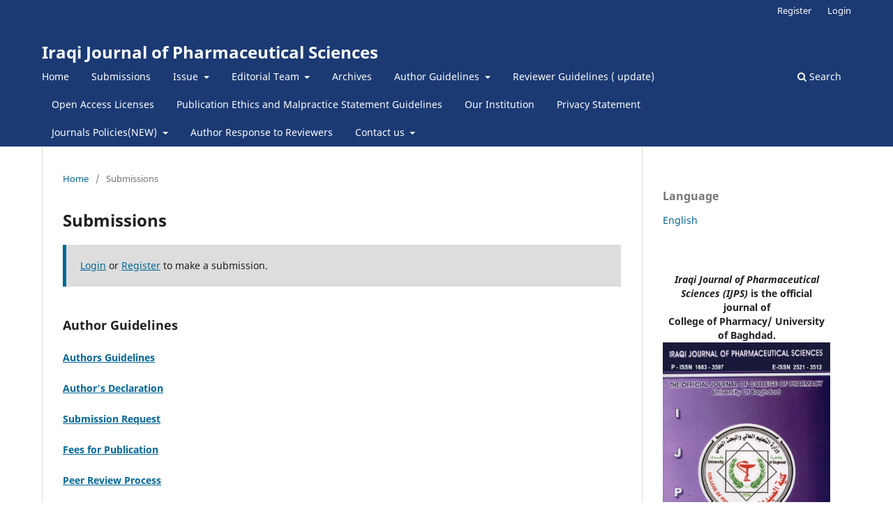

--- FILE ---
content_type: text/html; charset=utf-8
request_url: https://bijps.uobaghdad.edu.iq/index.php/bijps/about/submissions
body_size: 5458
content:

<!DOCTYPE html>
<html lang="en" xml:lang="en">
<head>
	<meta charset="utf-8">
	<meta name="viewport" content="width=device-width, initial-scale=1.0">
	<title>
		Submissions
							| Iraqi Journal of Pharmaceutical Sciences 
			</title>

	
<link rel="icon" href="https://bijps.uobaghdad.edu.iq/public/journals/1/favicon_en_US.jpg">
<meta name="generator" content="Open Journal Systems 3.4.0.4">
	<link rel="stylesheet" href="https://bijps.uobaghdad.edu.iq/index.php/bijps/$$$call$$$/page/page/css?name=stylesheet" type="text/css" /><link rel="stylesheet" href="https://bijps.uobaghdad.edu.iq/index.php/bijps/$$$call$$$/page/page/css?name=font" type="text/css" /><link rel="stylesheet" href="https://bijps.uobaghdad.edu.iq/lib/pkp/styles/fontawesome/fontawesome.css?v=3.4.0.4" type="text/css" /><link rel="stylesheet" href="https://bijps.uobaghdad.edu.iq/plugins/generic/orcidProfile/css/orcidProfile.css?v=3.4.0.4" type="text/css" />
</head>
<body class="pkp_page_about pkp_op_submissions" dir="ltr">

	<div class="pkp_structure_page">

				<header class="pkp_structure_head" id="headerNavigationContainer" role="banner">
						
 <nav class="cmp_skip_to_content" aria-label="Jump to content links">
	<a href="#pkp_content_main">Skip to main content</a>
	<a href="#siteNav">Skip to main navigation menu</a>
		<a href="#pkp_content_footer">Skip to site footer</a>
</nav>

			<div class="pkp_head_wrapper">

				<div class="pkp_site_name_wrapper">
					<button class="pkp_site_nav_toggle">
						<span>Open Menu</span>
					</button>
										<div class="pkp_site_name">
																<a href="						https://bijps.uobaghdad.edu.iq/index.php/bijps/index
					" class="is_text">Iraqi Journal of Pharmaceutical Sciences </a>
										</div>
				</div>

				
				<nav class="pkp_site_nav_menu" aria-label="Site Navigation">
					<a id="siteNav"></a>
					<div class="pkp_navigation_primary_row">
						<div class="pkp_navigation_primary_wrapper">
																				<ul id="navigationPrimary" class="pkp_navigation_primary pkp_nav_list">
								<li class="">
				<a href="https://bijps.uobaghdad.edu.iq/index.php/bijps/Home">
					Home
				</a>
							</li>
								<li class="">
				<a href="https://bijps.uobaghdad.edu.iq/index.php/bijps/about/submissions">
					Submissions
				</a>
							</li>
								<li class="">
				<a href="https://bijps.uobaghdad.edu.iq/index.php/bijps/issue/current">
					Issue
				</a>
									<ul>
																					<li class="">
									<a href="https://bijps.uobaghdad.edu.iq/index.php/bijps/issue/current">
										Current
									</a>
								</li>
																		</ul>
							</li>
								<li class="">
				<a href="https://bijps.uobaghdad.edu.iq/index.php/bijps/about/editorialTeam">
					Editorial Team
				</a>
									<ul>
																					<li class="">
									<a href="https://bijps.uobaghdad.edu.iq/index.php/bijps/Boards">
										Editorial Team 
									</a>
								</li>
																		</ul>
							</li>
															<li class="">
				<a href="https://bijps.uobaghdad.edu.iq/index.php/bijps/issue/archive">
					Archives 
				</a>
							</li>
								<li class="">
				<a href="https://bijps.uobaghdad.edu.iq/index.php/bijps/Guidelines">
					Author Guidelines
				</a>
									<ul>
																					<li class="">
									<a href="https://bijps.uobaghdad.edu.iq/index.php/bijps/Author">
										Guidelines for Author ( Update)
									</a>
								</li>
																												<li class="">
									<a href="https://bijps.uobaghdad.edu.iq/index.php/bijps/Request">
										Submission Request
									</a>
								</li>
																												<li class="">
									<a href="https://bijps.uobaghdad.edu.iq/index.php/bijps/Publishing">
										Peer Review Process
									</a>
								</li>
																												<li class="">
									<a href="https://bijps.uobaghdad.edu.iq/index.php/bijps/Paper">
										Paper Format Template(New)
									</a>
								</li>
																												<li class="">
									<a href="https://bijps.uobaghdad.edu.iq/index.php/bijps/Charges">
										Fees of Publication
									</a>
								</li>
																												<li class="">
									<a href="https://bijps.uobaghdad.edu.iq/index.php/bijps/Authors">
										Authors declaration
									</a>
								</li>
																												<li class="">
									<a href="https://bijps.uobaghdad.edu.iq/index.php/bijps/Retraction">
										Retraction guidelines
									</a>
								</li>
																												<li class="">
									<a href="https://bijps.uobaghdad.edu.iq/index.php/bijps/cover">
										Cover Letter
									</a>
								</li>
																												<li class="">
									<a href="https://bijps.uobaghdad.edu.iq/index.php/bijps/libraryFiles/downloadPublic/84">
										withdrawal request 
									</a>
								</li>
																		</ul>
							</li>
								<li class="">
				<a href="https://bijps.uobaghdad.edu.iq/index.php/bijps/ReviewerGuidelines">
					Reviewer Guidelines ( update)
				</a>
							</li>
								<li class="">
				<a href="https://bijps.uobaghdad.edu.iq/index.php/bijps/open">
					Open Access Licenses
				</a>
							</li>
								<li class="">
				<a href="https://bijps.uobaghdad.edu.iq/index.php/bijps/Ethical">
					Publication Ethics and Malpractice Statement Guidelines
				</a>
							</li>
								<li class="">
				<a href="https://bijps.uobaghdad.edu.iq/index.php/bijps/Our_Institution">
					Our Institution
				</a>
							</li>
								<li class="">
				<a href="https://bijps.uobaghdad.edu.iq/index.php/bijps/Privacy_Statement">
					Privacy Statement
				</a>
							</li>
								<li class="">
				<a href="https://bijps.uobaghdad.edu.iq/index.php/bijps/Journals">
					Journals Policies(NEW)
				</a>
									<ul>
																					<li class="">
									<a href="https://bijps.uobaghdad.edu.iq/index.php/bijps/Special">
										Special Issue Policy (New)
									</a>
								</li>
																												<li class="">
									<a href="https://bijps.uobaghdad.edu.iq/index.php/bijps/Declaration">
										Declaration of generative AI in scientific writing
									</a>
								</li>
																												<li class="">
									<a href="https://bijps.uobaghdad.edu.iq/index.php/bijps/Author_Contribution">
										Author Contribution(NEW)
									</a>
								</li>
																												<li class="">
									<a href="https://bijps.uobaghdad.edu.iq/index.php/bijps/Access">
										Open Access Policy
									</a>
								</li>
																												<li class="">
									<a href="https://bijps.uobaghdad.edu.iq/index.php/bijps/Publication">
										Fees of Publication Policy
									</a>
								</li>
																												<li class="">
									<a href="https://bijps.uobaghdad.edu.iq/index.php/bijps/licensing">
										Copyright and licensing
									</a>
								</li>
																												<li class="">
									<a href="https://bijps.uobaghdad.edu.iq/index.php/bijps/Plagiarism">
										Plagiarism policy
									</a>
								</li>
																												<li class="">
									<a href="https://bijps.uobaghdad.edu.iq/index.php/bijps/Animal">
										Animal welfare statement(NEW)
									</a>
								</li>
																												<li class="">
									<a href="https://bijps.uobaghdad.edu.iq/index.php/bijps/Peer">
										Peer review policy
									</a>
								</li>
																												<li class="">
									<a href="https://bijps.uobaghdad.edu.iq/index.php/bijps/Archive">
										Archive policy
									</a>
								</li>
																												<li class="">
									<a href="https://bijps.uobaghdad.edu.iq/index.php/bijps/Ethics_Approval">
										Ethics Approval and Consent for Authors(NEW)
									</a>
								</li>
																												<li class="">
									<a href="https://bijps.uobaghdad.edu.iq/index.php/bijps/Conflicts">
										Conflicts of Interest Policy
									</a>
								</li>
																												<li class="">
									<a href="https://bijps.uobaghdad.edu.iq/index.php/bijps/Withdrawal_p">
										Withdrawal Policy
									</a>
								</li>
																		</ul>
							</li>
								<li class="">
				<a href="https://bijps.uobaghdad.edu.iq/index.php/bijps/Author_Response">
					Author Response to Reviewers
				</a>
							</li>
								<li class="">
				<a href="https://bijps.uobaghdad.edu.iq/index.php/bijps/Contact">
					Contact us
				</a>
									<ul>
																					<li class="">
									<a href="https://bijps.uobaghdad.edu.iq/index.php/bijps/Iraqi">
										Iraqi Journal  Pharmaceutical  Sciences
									</a>
								</li>
																												<li class="">
									<a href="https://bijps.uobaghdad.edu.iq/index.php/bijps/Complaint">
										The Complaint Policy
									</a>
								</li>
																												<li class="">
									<a href="https://bijps.uobaghdad.edu.iq/index.php/bijps/Appeals">
										Appeals
									</a>
								</li>
																		</ul>
							</li>
			</ul>

				

																						<div class="pkp_navigation_search_wrapper">
									<a href="https://bijps.uobaghdad.edu.iq/index.php/bijps/search" class="pkp_search pkp_search_desktop">
										<span class="fa fa-search" aria-hidden="true"></span>
										Search
									</a>
								</div>
													</div>
					</div>
					<div class="pkp_navigation_user_wrapper" id="navigationUserWrapper">
							<ul id="navigationUser" class="pkp_navigation_user pkp_nav_list">
								<li class="profile">
				<a href="https://bijps.uobaghdad.edu.iq/index.php/bijps/user/register">
					Register
				</a>
							</li>
															<li class="profile">
				<a href="https://bijps.uobaghdad.edu.iq/index.php/bijps/login">
					Login
				</a>
							</li>
			</ul>

					</div>
				</nav>
			</div><!-- .pkp_head_wrapper -->
		</header><!-- .pkp_structure_head -->

						<div class="pkp_structure_content has_sidebar">
			<div class="pkp_structure_main" role="main">
				<a id="pkp_content_main"></a>

<div class="page page_submissions">
	<nav class="cmp_breadcrumbs" role="navigation">
	<ol>
		<li>
			<a href="https://bijps.uobaghdad.edu.iq/index.php/bijps/index">
				Home
			</a>
			<span class="separator">/</span>
		</li>
		<li class="current">
			<span aria-current="page">
									Submissions
							</span>
		</li>
	</ol>
</nav>

	<h1>
		Submissions
	</h1>

	<div class="cmp_notification">
																	<a href="https://bijps.uobaghdad.edu.iq/index.php/bijps/login">Login</a> or <a href="https://bijps.uobaghdad.edu.iq/index.php/bijps/user/register">Register</a> to make a submission.
						</div>

		<div class="author_guidelines" id="authorGuidelines">
		<h2>
			Author Guidelines
					</h2>
		<p><a href="https://bijps.uobaghdad.edu.iq/index.php/bijps/Author"><strong>Authors Guidelines</strong></a></p>
<p><a href="https://bijps.uobaghdad.edu.iq/index.php/bijps/libraryFiles/downloadPublic/57"><strong>Author's Declaration</strong></a></p>
<p><a href="https://bijps.uobaghdad.edu.iq/index.php/bijps/libraryFiles/downloadPublic/56"><strong>Submission Request</strong></a></p>
<p><a href="https://bijps.uobaghdad.edu.iq/index.php/bijps/Charges"><strong>Fees for Publication</strong></a></p>
<p><a href="https://bijps.uobaghdad.edu.iq/index.php/bijps/Publishing"><strong>Peer Review Process</strong></a></p>
<p>Iraqi Journal of Pharmaceutical Sciences </p>
<p>College of Pharmacy</p>
<p>University of Baghdad</p>
<p>Web site<a href="http://bijps.uobaghdad.edu.iq/index.php">: bijps.uobaghdad.edu.iq.</a></p>
<p>E-mail:<a href="/cdn-cgi/l/email-protection#16747f7c6665567579667e77647b3863797477717e72777238737263387f67"><span class="__cf_email__" data-cfemail="b8dad1d2c8cbf8dbd7c8d0d9cad596cdd7dad9dfd0dcd9dc96dddccd96d1c9">[email&#160;protected]</span></a></p>
<p> Mobile  +9647901700809</p>
	</div>
	
	
			                                                                
	
	
	
</div><!-- .page -->

	</div><!-- pkp_structure_main -->

									<div class="pkp_structure_sidebar left" role="complementary">
				<div class="pkp_block block_language">
	<h2 class="title">
		Language
	</h2>

	<div class="content">
		<ul>
							<li class="locale_en current" lang="en">
					<a href="https://bijps.uobaghdad.edu.iq/index.php/bijps/user/setLocale/en?source=%2Findex.php%2Fbijps%2Fabout%2Fsubmissions">
						English
					</a>
				</li>
					</ul>
	</div>
</div><!-- .block_language -->
<div class="pkp_block block_custom" id="customblock-plagiarism">
	<h2 class="title pkp_screen_reader">plagiarism</h2>
	<div class="content">
		<div style="text-align: center;"><strong><em>Iraqi Journal of Pharmaceutical Sciences</em><em> (IJPS)</em> is the official journal of </strong></div>
<div style="text-align: center;"><strong>College of Pharmacy/ University of Baghdad.</strong></div>
<div style="text-align: center;"><img src="https://bijps.uobaghdad.edu.iq/public/site/images/bijps/cover-issue-55-en-us.jpg" alt=""></div>
<div style="text-align: center;"><strong>&nbsp;</strong></div>
<div style="text-align: center;">&nbsp;</div>
<div style="text-align: center;"><strong><img src="/public/site/images/bijps/open_access.png" alt="" width="208" height="67"></strong></div>
<div style="text-align: center;">This is an open access Journal all content of the journal is available for reader free of charge immediately upon publication</div>
<div style="text-align: center;">&nbsp;</div>
<table style="border: 1px solid #ddd; text-align: left; border-collapse: collapse; width: 100%;">
<tbody>
<tr>
<th style="background-color: #f1f1f1; border: 1px solid #ddd; text-align: left; padding: 10px;">Journal Info</th>
</tr>
<tr>
<td style="border: 1px solid #ddd; text-align: left; padding: 10px;">Journal: <a href="https://bijps.uobaghdad.edu.iq/index.php/bijps/Home">Iraqi Journal of Pharmaceutical Sciences</a></td>
</tr>
<tr>
<td style="border: 1px solid #ddd; text-align: left; padding: 10px;">Publisher: College of Pharmacy/ University of Baghdad</td>
</tr>
<tr>
<td style="border: 1px solid #ddd; text-align: left; padding: 10px;">Address&nbsp; of&nbsp; Publisher : Iraq / Baghdad / Bab - Almoadham</td>
</tr>
<tr>
<td style="border: 1px solid #ddd; text-align: left; padding: 10px;">IJPS is peer-reviewed and open access</td>
</tr>
<tr>
<td style="border: 1px solid #ddd; text-align: left; padding: 10px;">Print ISSN:1683-3597</td>
</tr>
<tr>
<td style="border: 1px solid #ddd; text-align: left; padding: 10px;">Electronic ISSN:2521-3512</td>
</tr>
<tr>
<td style="border: 1px solid #ddd; text-align: left; padding: 10px;">Publishing Frequency: Quartal - annual&nbsp;</td>
</tr>
<tr>
<td style="border: 1px solid #ddd; text-align: left; padding: 10px;">Launched Date: 1979</td>
</tr>
<tr>
<td style="border: 1px solid #ddd; text-align: left; padding: 10px;">Abbreviation: IJPS</td>
</tr>
<tr>
<td style="border: 1px solid #ddd; text-align: left; padding: 10px;">Each published paper in IJPS has a digital object identifier (DOI) number</td>
</tr>
</tbody>
</table>
<table style="border: 1px solid #ddd; text-align: left; border-collapse: collapse; width: 100%;">
<tbody>
<tr>
<th style="background-color: #f1f1f1; border: 1px solid #ddd; text-align: left; padding: 10px;">Journal Indexing</th>
</tr>
<tr>
<td style="border: 1px solid #ddd; text-align: left; padding: 10px;">
<p><a href="https://www.scopus.com/sourceid/21100913634#tabs=0">Scopus<img src="https://bijps.uobaghdad.edu.iq/public/site/images/bijps/mceclip0.jpg" width="85" height="31"></a></p>
<p><img src="https://www.scimagojr.com/journal_img.php?id=21100913634" alt="SCImago Journal &amp; Country Rank"></p>
</td>
</tr>
<tr>
<td style="border: 1px solid #ddd; text-align: left; padding: 10px;">
<p>Journal:&nbsp;<a href="https://doaj.org/toc/2521-3512?source=%7B%22query%22%3A%7B%22filtered%22%3A%7B%22filter%22%3A%7B%22bool%22%3A%7B%22must%22%3A%5B%7B%22terms%22%3A%7B%22index.issn.exact%22%3A%5B%221683-3597%22%2C%222521-3512%22%5D%7D%7D%2C%7B%22term%22%3A%7B%22_type%22%3A%22article%22%7D%7D%5D%7D%7D%2C%22query%22%3A%7B%22match_all%22%3A%7B%7D%7D%7D%7D%2C%22size%22%3A100%2C%22_source%22%3A%7B%7D%7D">Directory of Open Access Journals (DOAJ)<img src="https://bijps.uobaghdad.edu.iq/public/site/images/bijps/mceclip1.png" width="87" height="28"></a></p>
<p><a href="https://search.crossref.org/search/works?q=1683+-+3597&amp;from_ui=yes"><img src="https://storage.scolary.com/storage/file/public/94041d5f-265c-4359-b20b-bcd7168668f1.svg" alt="Scolary — CrossRef Metadata Search" width="139" height="139"></a></p>
<p><a href="https://iasj.rdd.edu.iq/journals/journal/view/40">Iraqi Academic Scientific Journal&nbsp;</a></p>
<p><img src="https://encrypted-tbn0.gstatic.com/images?q=tbn:ANd9GcTgwW6z2iiN6vT8pRCkA0BkloUgo5lpdjoqSA&amp;s" alt="Digital Archiving | Academic Science Journal" width="166" height="47"></p>
</td>
</tr>
</tbody>
</table>
<div style="text-align: justify;">&nbsp;<strong>Plagiarism</strong></div>
<div style="text-align: justify;"><a title="iThenticate" href="https://www.ithenticate.com/"><img src="https://bibliotecas.csic.es/sites/default/files/inline-images/iThenticate_0.png" alt="iThenticate" width="552" height="173"></a></div>
<div><span style="text-decoration: underline;"><strong>Related Medical Websites</strong></span></div>
<div><a href="http://ajps.uomustansiriyah.edu.iq/index.php/AJPS/about">Al&nbsp; Mustansiriyah Journal of Pharmaceutical Sciences</a></div>
<div>&nbsp;</div>
<div><a href="https://iqjmc.uobaghdad.edu.iq/index.php/19JFacMedBaghdad36">Baghdad College Medicine Journal&nbsp;</a></div>
<div>&nbsp;</div>
<div><a href="https://jkmc.uobaghdad.edu.iq/index.php/MEDICAL">Al- Kindy College Medicine Journal</a></div>
<div>&nbsp;</div>
<div><a href="https://jbcd.uobaghdad.edu.iq/index.php/jbcd">Baghdad College Dentistry Journal</a></div>
<div>&nbsp;</div>
<div><a href="https://injns.uobaghdad.edu.iq/index.php/INJNS">Baghdad College Nursing Journal</a></div>
<div>&nbsp;</div>
<div><a href="https://clockss.org/digital-archive-community/participating-publishers/"><img src="https://bijps.uobaghdad.edu.iq/public/site/images/bijps/mceclip0.png" width="129" height="170"></a></div>
<div><strong style="text-align: justify;">For Reivewer</strong></div>
<div>
<div style="text-align: justify;">We encourage reviewer librarians to list this journal among their library's electronic journal holdings. (<a href="https://bijps.uobaghdad.edu.iq/index.php/bijps/user/register">register For Reivewer</a>)more detail &nbsp;download Manuscript _evaluation _ Form <a title="Reviewer " href="https://bijps.uobaghdad.edu.iq/index.php/bijps/libraryFiles/downloadPublic/17">click here &nbsp;&nbsp;</a>&nbsp;&nbsp;&nbsp;&nbsp;&nbsp;&nbsp;&nbsp;&nbsp;&nbsp;&nbsp;&nbsp;</div>
<div style="text-align: justify;">&nbsp;</div>
<div style="text-align: justify;">
<div><strong>For Editor</strong></div>
<div style="text-align: justify;">We encourage Editor librarians to list this journal among their library's electronic journal holdings. (<a href="https://bijps.uobaghdad.edu.iq/index.php/bijps/user/register">register For Editor)</a></div>
</div>
</div>
	</div>
</div>
<div class="pkp_block block_information">
	<h2 class="title">Information</h2>
	<div class="content">
		<ul>
							<li>
					<a href="https://bijps.uobaghdad.edu.iq/index.php/bijps/information/readers">
						For Readers
					</a>
				</li>
										<li>
					<a href="https://bijps.uobaghdad.edu.iq/index.php/bijps/information/authors">
						For Authors
					</a>
				</li>
										<li>
					<a href="https://bijps.uobaghdad.edu.iq/index.php/bijps/information/librarians">
						For Librarians
					</a>
				</li>
					</ul>
	</div>
</div>
<div class="pkp_block block_web_feed">
	<h2 class="title">Latest publications</h2>
	<div class="content">
		<ul>
			<li>
				<a href="https://bijps.uobaghdad.edu.iq/index.php/bijps/gateway/plugin/WebFeedGatewayPlugin/atom">
					<img src="https://bijps.uobaghdad.edu.iq/lib/pkp/templates/images/atom.svg" alt="Atom logo">
				</a>
			</li>
			<li>
				<a href="https://bijps.uobaghdad.edu.iq/index.php/bijps/gateway/plugin/WebFeedGatewayPlugin/rss2">
					<img src="https://bijps.uobaghdad.edu.iq/lib/pkp/templates/images/rss20_logo.svg" alt="RSS2 logo">
				</a>
			</li>
			<li>
				<a href="https://bijps.uobaghdad.edu.iq/index.php/bijps/gateway/plugin/WebFeedGatewayPlugin/rss">
					<img src="https://bijps.uobaghdad.edu.iq/lib/pkp/templates/images/rss10_logo.svg" alt="RSS1 logo">
				</a>
			</li>
		</ul>
	</div>
</div>

			</div><!-- pkp_sidebar.left -->
			</div><!-- pkp_structure_content -->

<div class="pkp_structure_footer_wrapper" role="contentinfo">
	<a id="pkp_content_footer"></a>

	<div class="pkp_structure_footer">

					<div class="pkp_footer_content">
				<div> <a href="https://en.copharm.uobaghdad.edu.iq/">College of Pharmacy  </a>       <a href="https://en.uobaghdad.edu.iq/">University of Baghdad </a>    </div>
<div> </div>
<div>      </div>
<p><a href="http://creativecommons.org/licenses/by/4.0/" rel="license"><img style="border-width: 0;" src="https://i.creativecommons.org/l/by/4.0/88x31.png" alt="Creative Commons License" /></a></p>
<p>This work is licensed under <a href="https://creativecommons.org/licenses/by/4.0/">a Creative Commons Attribution 4.0 International License.</a></p>
			</div>
		
		<div class="pkp_brand_footer">
			<a href="https://bijps.uobaghdad.edu.iq/index.php/bijps/about/aboutThisPublishingSystem">
				<img alt="More information about the publishing system, Platform and Workflow by OJS/PKP." src="https://bijps.uobaghdad.edu.iq/templates/images/ojs_brand.png">
			</a>
		</div>
	</div>
</div><!-- pkp_structure_footer_wrapper -->

</div><!-- pkp_structure_page -->

<script data-cfasync="false" src="/cdn-cgi/scripts/5c5dd728/cloudflare-static/email-decode.min.js"></script><script src="https://bijps.uobaghdad.edu.iq/lib/pkp/lib/vendor/components/jquery/jquery.min.js?v=3.4.0.4" type="text/javascript"></script><script src="https://bijps.uobaghdad.edu.iq/lib/pkp/lib/vendor/components/jqueryui/jquery-ui.min.js?v=3.4.0.4" type="text/javascript"></script><script src="https://bijps.uobaghdad.edu.iq/plugins/themes/default/js/lib/popper/popper.js?v=3.4.0.4" type="text/javascript"></script><script src="https://bijps.uobaghdad.edu.iq/plugins/themes/default/js/lib/bootstrap/util.js?v=3.4.0.4" type="text/javascript"></script><script src="https://bijps.uobaghdad.edu.iq/plugins/themes/default/js/lib/bootstrap/dropdown.js?v=3.4.0.4" type="text/javascript"></script><script src="https://bijps.uobaghdad.edu.iq/plugins/themes/default/js/main.js?v=3.4.0.4" type="text/javascript"></script><script type="text/javascript">
(function (w, d, s, l, i) { w[l] = w[l] || []; var f = d.getElementsByTagName(s)[0],
j = d.createElement(s), dl = l != 'dataLayer' ? '&l=' + l : ''; j.async = true;
j.src = 'https://www.googletagmanager.com/gtag/js?id=' + i + dl; f.parentNode.insertBefore(j, f);
function gtag(){dataLayer.push(arguments)}; gtag('js', new Date()); gtag('config', i); })
(window, document, 'script', 'dataLayer', 'UA-131852226-1');
</script>


<script defer src="https://static.cloudflareinsights.com/beacon.min.js/vcd15cbe7772f49c399c6a5babf22c1241717689176015" integrity="sha512-ZpsOmlRQV6y907TI0dKBHq9Md29nnaEIPlkf84rnaERnq6zvWvPUqr2ft8M1aS28oN72PdrCzSjY4U6VaAw1EQ==" data-cf-beacon='{"version":"2024.11.0","token":"a338f21954c8401ba06a67de80e997a3","server_timing":{"name":{"cfCacheStatus":true,"cfEdge":true,"cfExtPri":true,"cfL4":true,"cfOrigin":true,"cfSpeedBrain":true},"location_startswith":null}}' crossorigin="anonymous"></script>
</body>
</html>
